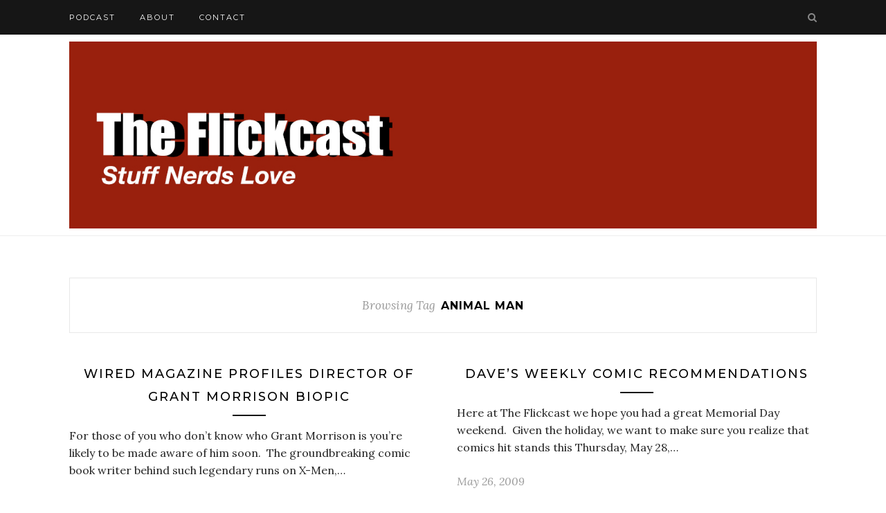

--- FILE ---
content_type: text/html; charset=utf-8
request_url: https://www.google.com/recaptcha/api2/aframe
body_size: 269
content:
<!DOCTYPE HTML><html><head><meta http-equiv="content-type" content="text/html; charset=UTF-8"></head><body><script nonce="CbBR7GkIhaSrVzpg9_qQ6A">/** Anti-fraud and anti-abuse applications only. See google.com/recaptcha */ try{var clients={'sodar':'https://pagead2.googlesyndication.com/pagead/sodar?'};window.addEventListener("message",function(a){try{if(a.source===window.parent){var b=JSON.parse(a.data);var c=clients[b['id']];if(c){var d=document.createElement('img');d.src=c+b['params']+'&rc='+(localStorage.getItem("rc::a")?sessionStorage.getItem("rc::b"):"");window.document.body.appendChild(d);sessionStorage.setItem("rc::e",parseInt(sessionStorage.getItem("rc::e")||0)+1);localStorage.setItem("rc::h",'1769114558882');}}}catch(b){}});window.parent.postMessage("_grecaptcha_ready", "*");}catch(b){}</script></body></html>

--- FILE ---
content_type: text/css
request_url: https://theflickcast.com/wp-content/themes/redwood/css/responsive.css?ver=6.9
body_size: 857
content:
@media only screen and (min-width: 942px) and (max-width: 1170px) {
	
	.container { width:940px; }
	#main { width:610px; }
	
	
	/* Featured slider */
	.feat-item {
		height:461px;
	}
	
	/* Promo Boxes */
	.promo-item {
		width:293px;
		height:172px;
	}
	
	
	/* Grid Layout */
	.sp-grid > li {
		width:290px;
	}
	#main.fullwidth .sp-grid > li {
		width:450px;
	}
	
	/* Related Posts */
	.item-related {
		width:190px;
		margin-right:20px;
	}
	#main.fullwidth .item-related {
		width:292px;
		margin-right:32px;
	}
	#main.fullwidth .item-related:last-child {
		margin-right:0;
	}
	
	/* Footer */
	#footer-social a {
		margin:0 19px;
	}
	
}

@media only screen and (min-width: 768px) and (max-width: 960px) {
	
	.container { width:726px; }
	
	#main { width:100%; }
	
	#sidebar {
		width:480px;
		margin:0 auto;
		float:none;
		overflow:hidden;
	}
	
	#nav-wrapper {
		display:none;
	}
	
	.slicknav_menu {
		display:block;
	}
	
	/* Grid items */
	.sp-grid > li, #main.fullwidth .sp-grid > li  {
		width:348px;
	}
	#main.fullwidth .sp-grid > li  {
		margin-right:26px;
	}
	
	/* Featured slider */
	.feat-item {
		height:356px;
	}
	.feat-overlay h2 {
		font-size:23px;
	}
	
	/* Promo Boxes */
	.promo-item {
		width:230px;
		height:135px;
		margin-right:18px;
	}
	
	/* Related items */
	.item-related, #main.fullwidth .item-related {
		width:230px;
		margin-right:18px;
	}
	
	#main.fullwidth .item-related:last-child {
		margin-right:0;
	}
	
	/* Footer */
	#footer-social a span {
		display:none;
	}
	#footer-social a {
		font-size:18px;
	}
	
}

@media only screen and (max-width: 767px) {
	
	.container { width:300px; }
	#main { width:100%; }
	#sidebar {
		width:100%;
	}
	#logo img {
		max-width:100%;
	}
	
	#nav-wrapper {
		display:none;
	}
	
	.slicknav_menu {
		display:block;
	}
	
	/* grid item */
	.sp-grid > li, #main.fullwidth .sp-grid > li {
		width:100%;
		margin-right:0;
	}
	
	/* List layout */
	.list-item .post-img img { max-width:90px; }
	.list-item .post-img { margin-right:16px; }
	.list-item p { display:none; }
	.list-item .post-header h2 a { font-size:14px; letter-spacing:1px; }
	.list-item .post-header h2 { margin-bottom:9px; }
	.list-item .post-header { margin-bottom:0; }
	#main.fullwidth .list-item .post-img img { max-width:90px; }
	.list-title-divider { margin: 0 0 10px; }
	
	/* Featured slider */
	.feat-item {
		height:200px;
	}
	.feat-overlay h2 {
		font-size:15px;
	}
	.feat-more {
		font-size:9px;
		padding:8px 9px 9px 10px;
	}
	.feat-inner {
		max-width:80%;
	}
	.feat-overlay h2 {
		margin-bottom:12px;
	}
	.feat-overlay .cat a {
		margin:0 3px 10px;
	}
	
	/* Promo Boxes */
	.promo-item {
		width:100%;
		height:176px;
		margin-bottom:30px;
	}
	
	/* Related items */
	.item-related, #main.fullwidth .item-related {
		width:300px;
		margin-right:0;
		margin-bottom:20px;
	}
	
	/* Post header */
	.post-header h2 a, .post-header h1 {
		font-size:19px;
		letter-spacing:2px;
	}
	
	.post-header h2, .post-header h1 {
		max-width:100%;
	}
	
	/* post share */
	.post-share-box {
		width:100% !important;
		border-left:none;
		border-bottom:1px solid #e5e5e5;
		height:48px;
		line-height:48px;
	}
	.post-share-box:last-child {
		border-bottom:none;
	}
	
	/* Author box */
	.author-img {
		margin-right:16px;
	}
	.author-img img {
		max-width:60px;
		height:auto;
	}
	
	/* Footer */
	#footer-social a span {
		display:none;
	}
	#footer-social a {
		font-size:18px;
		margin:0 10px;
	}
	
	/* Instagram */
	#instagram-footer ul.instagram-pics > li {
		width:25% !important;
	}
	#instagram-footer ul.instagram-pics > li:nth-child(8), #instagram-footer ul.instagram-pics > li:nth-child(7), #instagram-footer ul.instagram-pics > li:nth-child(6), #instagram-footer ul.instagram-pics > li:nth-child(5) {
		display:none;
	}
	
	.woocommerce #content div.product div.summary, .woocommerce div.product div.summary, .woocommerce-page #content div.product div.summary, .woocommerce-page div.product div.summary {
		width:100%;
	}
	.woocommerce #content div.product div.images, .woocommerce div.product div.images, .woocommerce-page #content div.product div.images, .woocommerce-page div.product div.images {
		width:100%;
	}
	
}

@media only screen and (min-width: 480px) and (max-width: 768px) {
	
	.container { width:480px; }
	
	/* grid item */
	.sp-grid > li, #main.fullwidth .sp-grid > li {
		width:225px;
		margin-right:26px;
	}
	
	/* List layout */
	.list-item .post-img img { max-width:150px; }
	.list-item .post-img { margin-right:22px; }
	.list-item .post-header h2 a { font-size:17px; }
	.list-item .post-header h2 { margin-bottom:8px; }
	#main.fullwidth .list-item .post-img img { max-width:150px; }
	
	/* Featured slider */
	.feat-item {
		height:300px;
	}
	.feat-overlay h2 {
		font-size:17px;
	}
	.feat-inner {
		max-width:70%;
	}
	
	/* Promo Boxes */
	.promo-item {
		width:100%;
		height:200px;
		margin-bottom:30px;
	}
	.promo-item:last-child {
		margin-bottom:0;
	}
	
	/* Related items */
	.item-related, #main.fullwidth .item-related {
		width:148px;
		margin-right:18px;
	}
	
	/* Author Box */
	.author-img img {
		max-width:70px;
		height:auto;
	}
	
	/* Footer */
	#footer-social a {
		font-size:18px;
		margin:0 18px;
	}
	
}